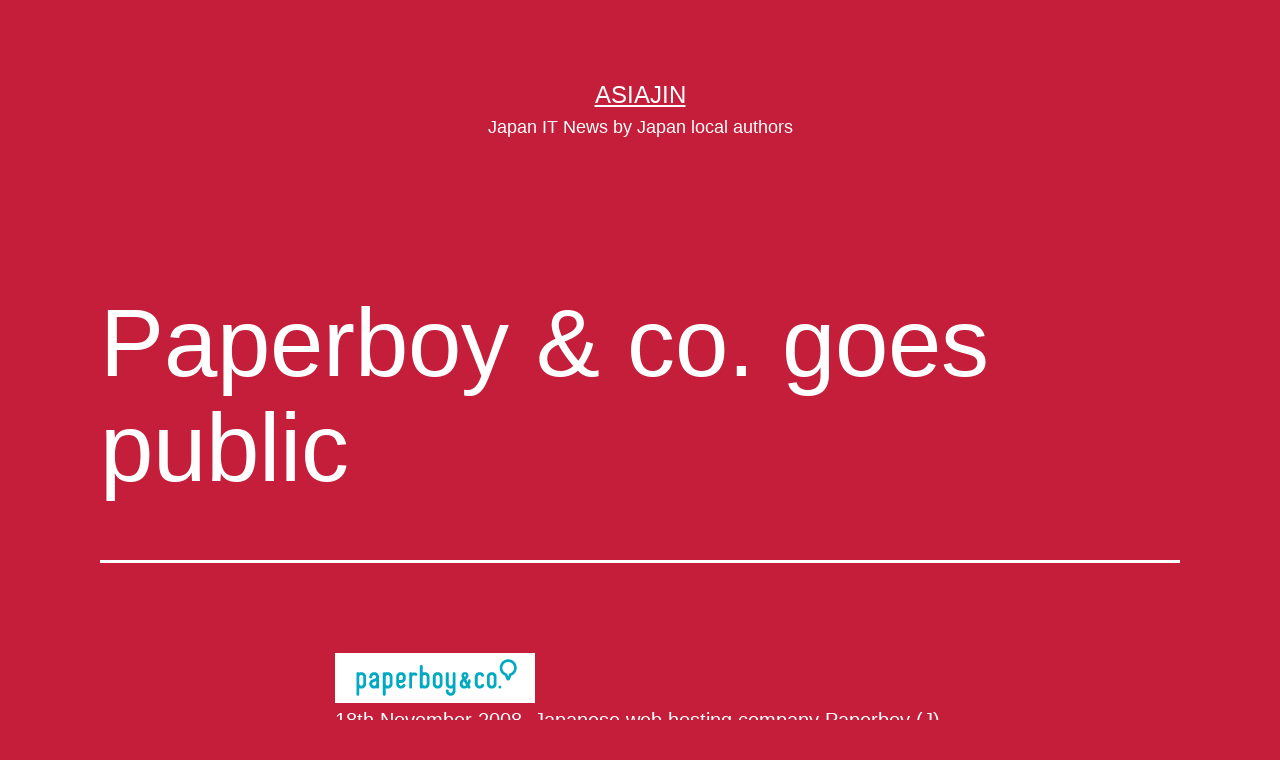

--- FILE ---
content_type: text/html; charset=UTF-8
request_url: https://asiajin.com/blog/2008/11/paperboy-co-goes-public/
body_size: 12485
content:
<!doctype html>
<html lang="en-US" >
<head>
	<meta charset="UTF-8" />
	<meta name="viewport" content="width=device-width, initial-scale=1.0" />
	<title>Paperboy &#038; co. goes public &#8211; Asiajin</title>
<meta name='robots' content='max-image-preview:large' />
	<style>img:is([sizes="auto" i], [sizes^="auto," i]) { contain-intrinsic-size: 3000px 1500px }</style>
	<link rel='dns-prefetch' href='//asiajin.com' />
<link rel='dns-prefetch' href='//stats.wp.com' />
<link rel="alternate" type="application/rss+xml" title="Asiajin &raquo; Feed" href="https://asiajin.com/blog/feed/" />
<link rel="alternate" type="application/rss+xml" title="Asiajin &raquo; Comments Feed" href="https://asiajin.com/blog/comments/feed/" />
<link rel="alternate" type="application/rss+xml" title="Asiajin &raquo; Paperboy &#038; co. goes public Comments Feed" href="https://asiajin.com/blog/2008/11/paperboy-co-goes-public/feed/" />
<script>
window._wpemojiSettings = {"baseUrl":"https:\/\/s.w.org\/images\/core\/emoji\/15.0.3\/72x72\/","ext":".png","svgUrl":"https:\/\/s.w.org\/images\/core\/emoji\/15.0.3\/svg\/","svgExt":".svg","source":{"concatemoji":"https:\/\/asiajin.com\/blog\/wp-includes\/js\/wp-emoji-release.min.js?ver=6.7.2"}};
/*! This file is auto-generated */
!function(i,n){var o,s,e;function c(e){try{var t={supportTests:e,timestamp:(new Date).valueOf()};sessionStorage.setItem(o,JSON.stringify(t))}catch(e){}}function p(e,t,n){e.clearRect(0,0,e.canvas.width,e.canvas.height),e.fillText(t,0,0);var t=new Uint32Array(e.getImageData(0,0,e.canvas.width,e.canvas.height).data),r=(e.clearRect(0,0,e.canvas.width,e.canvas.height),e.fillText(n,0,0),new Uint32Array(e.getImageData(0,0,e.canvas.width,e.canvas.height).data));return t.every(function(e,t){return e===r[t]})}function u(e,t,n){switch(t){case"flag":return n(e,"\ud83c\udff3\ufe0f\u200d\u26a7\ufe0f","\ud83c\udff3\ufe0f\u200b\u26a7\ufe0f")?!1:!n(e,"\ud83c\uddfa\ud83c\uddf3","\ud83c\uddfa\u200b\ud83c\uddf3")&&!n(e,"\ud83c\udff4\udb40\udc67\udb40\udc62\udb40\udc65\udb40\udc6e\udb40\udc67\udb40\udc7f","\ud83c\udff4\u200b\udb40\udc67\u200b\udb40\udc62\u200b\udb40\udc65\u200b\udb40\udc6e\u200b\udb40\udc67\u200b\udb40\udc7f");case"emoji":return!n(e,"\ud83d\udc26\u200d\u2b1b","\ud83d\udc26\u200b\u2b1b")}return!1}function f(e,t,n){var r="undefined"!=typeof WorkerGlobalScope&&self instanceof WorkerGlobalScope?new OffscreenCanvas(300,150):i.createElement("canvas"),a=r.getContext("2d",{willReadFrequently:!0}),o=(a.textBaseline="top",a.font="600 32px Arial",{});return e.forEach(function(e){o[e]=t(a,e,n)}),o}function t(e){var t=i.createElement("script");t.src=e,t.defer=!0,i.head.appendChild(t)}"undefined"!=typeof Promise&&(o="wpEmojiSettingsSupports",s=["flag","emoji"],n.supports={everything:!0,everythingExceptFlag:!0},e=new Promise(function(e){i.addEventListener("DOMContentLoaded",e,{once:!0})}),new Promise(function(t){var n=function(){try{var e=JSON.parse(sessionStorage.getItem(o));if("object"==typeof e&&"number"==typeof e.timestamp&&(new Date).valueOf()<e.timestamp+604800&&"object"==typeof e.supportTests)return e.supportTests}catch(e){}return null}();if(!n){if("undefined"!=typeof Worker&&"undefined"!=typeof OffscreenCanvas&&"undefined"!=typeof URL&&URL.createObjectURL&&"undefined"!=typeof Blob)try{var e="postMessage("+f.toString()+"("+[JSON.stringify(s),u.toString(),p.toString()].join(",")+"));",r=new Blob([e],{type:"text/javascript"}),a=new Worker(URL.createObjectURL(r),{name:"wpTestEmojiSupports"});return void(a.onmessage=function(e){c(n=e.data),a.terminate(),t(n)})}catch(e){}c(n=f(s,u,p))}t(n)}).then(function(e){for(var t in e)n.supports[t]=e[t],n.supports.everything=n.supports.everything&&n.supports[t],"flag"!==t&&(n.supports.everythingExceptFlag=n.supports.everythingExceptFlag&&n.supports[t]);n.supports.everythingExceptFlag=n.supports.everythingExceptFlag&&!n.supports.flag,n.DOMReady=!1,n.readyCallback=function(){n.DOMReady=!0}}).then(function(){return e}).then(function(){var e;n.supports.everything||(n.readyCallback(),(e=n.source||{}).concatemoji?t(e.concatemoji):e.wpemoji&&e.twemoji&&(t(e.twemoji),t(e.wpemoji)))}))}((window,document),window._wpemojiSettings);
</script>
<style id='wp-emoji-styles-inline-css'>

	img.wp-smiley, img.emoji {
		display: inline !important;
		border: none !important;
		box-shadow: none !important;
		height: 1em !important;
		width: 1em !important;
		margin: 0 0.07em !important;
		vertical-align: -0.1em !important;
		background: none !important;
		padding: 0 !important;
	}
</style>
<link rel='stylesheet' id='wp-block-library-css' href='https://asiajin.com/blog/wp-includes/css/dist/block-library/style.min.css?ver=6.7.2' media='all' />
<style id='wp-block-library-theme-inline-css'>
.wp-block-audio :where(figcaption){color:#555;font-size:13px;text-align:center}.is-dark-theme .wp-block-audio :where(figcaption){color:#ffffffa6}.wp-block-audio{margin:0 0 1em}.wp-block-code{border:1px solid #ccc;border-radius:4px;font-family:Menlo,Consolas,monaco,monospace;padding:.8em 1em}.wp-block-embed :where(figcaption){color:#555;font-size:13px;text-align:center}.is-dark-theme .wp-block-embed :where(figcaption){color:#ffffffa6}.wp-block-embed{margin:0 0 1em}.blocks-gallery-caption{color:#555;font-size:13px;text-align:center}.is-dark-theme .blocks-gallery-caption{color:#ffffffa6}:root :where(.wp-block-image figcaption){color:#555;font-size:13px;text-align:center}.is-dark-theme :root :where(.wp-block-image figcaption){color:#ffffffa6}.wp-block-image{margin:0 0 1em}.wp-block-pullquote{border-bottom:4px solid;border-top:4px solid;color:currentColor;margin-bottom:1.75em}.wp-block-pullquote cite,.wp-block-pullquote footer,.wp-block-pullquote__citation{color:currentColor;font-size:.8125em;font-style:normal;text-transform:uppercase}.wp-block-quote{border-left:.25em solid;margin:0 0 1.75em;padding-left:1em}.wp-block-quote cite,.wp-block-quote footer{color:currentColor;font-size:.8125em;font-style:normal;position:relative}.wp-block-quote:where(.has-text-align-right){border-left:none;border-right:.25em solid;padding-left:0;padding-right:1em}.wp-block-quote:where(.has-text-align-center){border:none;padding-left:0}.wp-block-quote.is-large,.wp-block-quote.is-style-large,.wp-block-quote:where(.is-style-plain){border:none}.wp-block-search .wp-block-search__label{font-weight:700}.wp-block-search__button{border:1px solid #ccc;padding:.375em .625em}:where(.wp-block-group.has-background){padding:1.25em 2.375em}.wp-block-separator.has-css-opacity{opacity:.4}.wp-block-separator{border:none;border-bottom:2px solid;margin-left:auto;margin-right:auto}.wp-block-separator.has-alpha-channel-opacity{opacity:1}.wp-block-separator:not(.is-style-wide):not(.is-style-dots){width:100px}.wp-block-separator.has-background:not(.is-style-dots){border-bottom:none;height:1px}.wp-block-separator.has-background:not(.is-style-wide):not(.is-style-dots){height:2px}.wp-block-table{margin:0 0 1em}.wp-block-table td,.wp-block-table th{word-break:normal}.wp-block-table :where(figcaption){color:#555;font-size:13px;text-align:center}.is-dark-theme .wp-block-table :where(figcaption){color:#ffffffa6}.wp-block-video :where(figcaption){color:#555;font-size:13px;text-align:center}.is-dark-theme .wp-block-video :where(figcaption){color:#ffffffa6}.wp-block-video{margin:0 0 1em}:root :where(.wp-block-template-part.has-background){margin-bottom:0;margin-top:0;padding:1.25em 2.375em}
</style>
<link rel='stylesheet' id='mediaelement-css' href='https://asiajin.com/blog/wp-includes/js/mediaelement/mediaelementplayer-legacy.min.css?ver=4.2.17' media='all' />
<link rel='stylesheet' id='wp-mediaelement-css' href='https://asiajin.com/blog/wp-includes/js/mediaelement/wp-mediaelement.min.css?ver=6.7.2' media='all' />
<style id='jetpack-sharing-buttons-style-inline-css'>
.jetpack-sharing-buttons__services-list{display:flex;flex-direction:row;flex-wrap:wrap;gap:0;list-style-type:none;margin:5px;padding:0}.jetpack-sharing-buttons__services-list.has-small-icon-size{font-size:12px}.jetpack-sharing-buttons__services-list.has-normal-icon-size{font-size:16px}.jetpack-sharing-buttons__services-list.has-large-icon-size{font-size:24px}.jetpack-sharing-buttons__services-list.has-huge-icon-size{font-size:36px}@media print{.jetpack-sharing-buttons__services-list{display:none!important}}.editor-styles-wrapper .wp-block-jetpack-sharing-buttons{gap:0;padding-inline-start:0}ul.jetpack-sharing-buttons__services-list.has-background{padding:1.25em 2.375em}
</style>
<link rel='stylesheet' id='twenty-twenty-one-custom-color-overrides-css' href='https://asiajin.com/blog/wp-content/themes/twentytwentyone/assets/css/custom-color-overrides.css?ver=2.4' media='all' />
<style id='twenty-twenty-one-custom-color-overrides-inline-css'>
:root .editor-styles-wrapper{--global--color-background: #c41e3a;--global--color-primary: #fff;--global--color-secondary: #fff;--button--color-background: #fff;--button--color-text-hover: #fff;--table--stripes-border-color: rgba(240, 240, 240, 0.15);--table--stripes-background-color: rgba(240, 240, 240, 0.15);}
</style>
<style id='classic-theme-styles-inline-css'>
/*! This file is auto-generated */
.wp-block-button__link{color:#fff;background-color:#32373c;border-radius:9999px;box-shadow:none;text-decoration:none;padding:calc(.667em + 2px) calc(1.333em + 2px);font-size:1.125em}.wp-block-file__button{background:#32373c;color:#fff;text-decoration:none}
</style>
<style id='global-styles-inline-css'>
:root{--wp--preset--aspect-ratio--square: 1;--wp--preset--aspect-ratio--4-3: 4/3;--wp--preset--aspect-ratio--3-4: 3/4;--wp--preset--aspect-ratio--3-2: 3/2;--wp--preset--aspect-ratio--2-3: 2/3;--wp--preset--aspect-ratio--16-9: 16/9;--wp--preset--aspect-ratio--9-16: 9/16;--wp--preset--color--black: #000000;--wp--preset--color--cyan-bluish-gray: #abb8c3;--wp--preset--color--white: #FFFFFF;--wp--preset--color--pale-pink: #f78da7;--wp--preset--color--vivid-red: #cf2e2e;--wp--preset--color--luminous-vivid-orange: #ff6900;--wp--preset--color--luminous-vivid-amber: #fcb900;--wp--preset--color--light-green-cyan: #7bdcb5;--wp--preset--color--vivid-green-cyan: #00d084;--wp--preset--color--pale-cyan-blue: #8ed1fc;--wp--preset--color--vivid-cyan-blue: #0693e3;--wp--preset--color--vivid-purple: #9b51e0;--wp--preset--color--dark-gray: #28303D;--wp--preset--color--gray: #39414D;--wp--preset--color--green: #D1E4DD;--wp--preset--color--blue: #D1DFE4;--wp--preset--color--purple: #D1D1E4;--wp--preset--color--red: #E4D1D1;--wp--preset--color--orange: #E4DAD1;--wp--preset--color--yellow: #EEEADD;--wp--preset--gradient--vivid-cyan-blue-to-vivid-purple: linear-gradient(135deg,rgba(6,147,227,1) 0%,rgb(155,81,224) 100%);--wp--preset--gradient--light-green-cyan-to-vivid-green-cyan: linear-gradient(135deg,rgb(122,220,180) 0%,rgb(0,208,130) 100%);--wp--preset--gradient--luminous-vivid-amber-to-luminous-vivid-orange: linear-gradient(135deg,rgba(252,185,0,1) 0%,rgba(255,105,0,1) 100%);--wp--preset--gradient--luminous-vivid-orange-to-vivid-red: linear-gradient(135deg,rgba(255,105,0,1) 0%,rgb(207,46,46) 100%);--wp--preset--gradient--very-light-gray-to-cyan-bluish-gray: linear-gradient(135deg,rgb(238,238,238) 0%,rgb(169,184,195) 100%);--wp--preset--gradient--cool-to-warm-spectrum: linear-gradient(135deg,rgb(74,234,220) 0%,rgb(151,120,209) 20%,rgb(207,42,186) 40%,rgb(238,44,130) 60%,rgb(251,105,98) 80%,rgb(254,248,76) 100%);--wp--preset--gradient--blush-light-purple: linear-gradient(135deg,rgb(255,206,236) 0%,rgb(152,150,240) 100%);--wp--preset--gradient--blush-bordeaux: linear-gradient(135deg,rgb(254,205,165) 0%,rgb(254,45,45) 50%,rgb(107,0,62) 100%);--wp--preset--gradient--luminous-dusk: linear-gradient(135deg,rgb(255,203,112) 0%,rgb(199,81,192) 50%,rgb(65,88,208) 100%);--wp--preset--gradient--pale-ocean: linear-gradient(135deg,rgb(255,245,203) 0%,rgb(182,227,212) 50%,rgb(51,167,181) 100%);--wp--preset--gradient--electric-grass: linear-gradient(135deg,rgb(202,248,128) 0%,rgb(113,206,126) 100%);--wp--preset--gradient--midnight: linear-gradient(135deg,rgb(2,3,129) 0%,rgb(40,116,252) 100%);--wp--preset--gradient--purple-to-yellow: linear-gradient(160deg, #D1D1E4 0%, #EEEADD 100%);--wp--preset--gradient--yellow-to-purple: linear-gradient(160deg, #EEEADD 0%, #D1D1E4 100%);--wp--preset--gradient--green-to-yellow: linear-gradient(160deg, #D1E4DD 0%, #EEEADD 100%);--wp--preset--gradient--yellow-to-green: linear-gradient(160deg, #EEEADD 0%, #D1E4DD 100%);--wp--preset--gradient--red-to-yellow: linear-gradient(160deg, #E4D1D1 0%, #EEEADD 100%);--wp--preset--gradient--yellow-to-red: linear-gradient(160deg, #EEEADD 0%, #E4D1D1 100%);--wp--preset--gradient--purple-to-red: linear-gradient(160deg, #D1D1E4 0%, #E4D1D1 100%);--wp--preset--gradient--red-to-purple: linear-gradient(160deg, #E4D1D1 0%, #D1D1E4 100%);--wp--preset--font-size--small: 18px;--wp--preset--font-size--medium: 20px;--wp--preset--font-size--large: 24px;--wp--preset--font-size--x-large: 42px;--wp--preset--font-size--extra-small: 16px;--wp--preset--font-size--normal: 20px;--wp--preset--font-size--extra-large: 40px;--wp--preset--font-size--huge: 96px;--wp--preset--font-size--gigantic: 144px;--wp--preset--spacing--20: 0.44rem;--wp--preset--spacing--30: 0.67rem;--wp--preset--spacing--40: 1rem;--wp--preset--spacing--50: 1.5rem;--wp--preset--spacing--60: 2.25rem;--wp--preset--spacing--70: 3.38rem;--wp--preset--spacing--80: 5.06rem;--wp--preset--shadow--natural: 6px 6px 9px rgba(0, 0, 0, 0.2);--wp--preset--shadow--deep: 12px 12px 50px rgba(0, 0, 0, 0.4);--wp--preset--shadow--sharp: 6px 6px 0px rgba(0, 0, 0, 0.2);--wp--preset--shadow--outlined: 6px 6px 0px -3px rgba(255, 255, 255, 1), 6px 6px rgba(0, 0, 0, 1);--wp--preset--shadow--crisp: 6px 6px 0px rgba(0, 0, 0, 1);}:where(.is-layout-flex){gap: 0.5em;}:where(.is-layout-grid){gap: 0.5em;}body .is-layout-flex{display: flex;}.is-layout-flex{flex-wrap: wrap;align-items: center;}.is-layout-flex > :is(*, div){margin: 0;}body .is-layout-grid{display: grid;}.is-layout-grid > :is(*, div){margin: 0;}:where(.wp-block-columns.is-layout-flex){gap: 2em;}:where(.wp-block-columns.is-layout-grid){gap: 2em;}:where(.wp-block-post-template.is-layout-flex){gap: 1.25em;}:where(.wp-block-post-template.is-layout-grid){gap: 1.25em;}.has-black-color{color: var(--wp--preset--color--black) !important;}.has-cyan-bluish-gray-color{color: var(--wp--preset--color--cyan-bluish-gray) !important;}.has-white-color{color: var(--wp--preset--color--white) !important;}.has-pale-pink-color{color: var(--wp--preset--color--pale-pink) !important;}.has-vivid-red-color{color: var(--wp--preset--color--vivid-red) !important;}.has-luminous-vivid-orange-color{color: var(--wp--preset--color--luminous-vivid-orange) !important;}.has-luminous-vivid-amber-color{color: var(--wp--preset--color--luminous-vivid-amber) !important;}.has-light-green-cyan-color{color: var(--wp--preset--color--light-green-cyan) !important;}.has-vivid-green-cyan-color{color: var(--wp--preset--color--vivid-green-cyan) !important;}.has-pale-cyan-blue-color{color: var(--wp--preset--color--pale-cyan-blue) !important;}.has-vivid-cyan-blue-color{color: var(--wp--preset--color--vivid-cyan-blue) !important;}.has-vivid-purple-color{color: var(--wp--preset--color--vivid-purple) !important;}.has-black-background-color{background-color: var(--wp--preset--color--black) !important;}.has-cyan-bluish-gray-background-color{background-color: var(--wp--preset--color--cyan-bluish-gray) !important;}.has-white-background-color{background-color: var(--wp--preset--color--white) !important;}.has-pale-pink-background-color{background-color: var(--wp--preset--color--pale-pink) !important;}.has-vivid-red-background-color{background-color: var(--wp--preset--color--vivid-red) !important;}.has-luminous-vivid-orange-background-color{background-color: var(--wp--preset--color--luminous-vivid-orange) !important;}.has-luminous-vivid-amber-background-color{background-color: var(--wp--preset--color--luminous-vivid-amber) !important;}.has-light-green-cyan-background-color{background-color: var(--wp--preset--color--light-green-cyan) !important;}.has-vivid-green-cyan-background-color{background-color: var(--wp--preset--color--vivid-green-cyan) !important;}.has-pale-cyan-blue-background-color{background-color: var(--wp--preset--color--pale-cyan-blue) !important;}.has-vivid-cyan-blue-background-color{background-color: var(--wp--preset--color--vivid-cyan-blue) !important;}.has-vivid-purple-background-color{background-color: var(--wp--preset--color--vivid-purple) !important;}.has-black-border-color{border-color: var(--wp--preset--color--black) !important;}.has-cyan-bluish-gray-border-color{border-color: var(--wp--preset--color--cyan-bluish-gray) !important;}.has-white-border-color{border-color: var(--wp--preset--color--white) !important;}.has-pale-pink-border-color{border-color: var(--wp--preset--color--pale-pink) !important;}.has-vivid-red-border-color{border-color: var(--wp--preset--color--vivid-red) !important;}.has-luminous-vivid-orange-border-color{border-color: var(--wp--preset--color--luminous-vivid-orange) !important;}.has-luminous-vivid-amber-border-color{border-color: var(--wp--preset--color--luminous-vivid-amber) !important;}.has-light-green-cyan-border-color{border-color: var(--wp--preset--color--light-green-cyan) !important;}.has-vivid-green-cyan-border-color{border-color: var(--wp--preset--color--vivid-green-cyan) !important;}.has-pale-cyan-blue-border-color{border-color: var(--wp--preset--color--pale-cyan-blue) !important;}.has-vivid-cyan-blue-border-color{border-color: var(--wp--preset--color--vivid-cyan-blue) !important;}.has-vivid-purple-border-color{border-color: var(--wp--preset--color--vivid-purple) !important;}.has-vivid-cyan-blue-to-vivid-purple-gradient-background{background: var(--wp--preset--gradient--vivid-cyan-blue-to-vivid-purple) !important;}.has-light-green-cyan-to-vivid-green-cyan-gradient-background{background: var(--wp--preset--gradient--light-green-cyan-to-vivid-green-cyan) !important;}.has-luminous-vivid-amber-to-luminous-vivid-orange-gradient-background{background: var(--wp--preset--gradient--luminous-vivid-amber-to-luminous-vivid-orange) !important;}.has-luminous-vivid-orange-to-vivid-red-gradient-background{background: var(--wp--preset--gradient--luminous-vivid-orange-to-vivid-red) !important;}.has-very-light-gray-to-cyan-bluish-gray-gradient-background{background: var(--wp--preset--gradient--very-light-gray-to-cyan-bluish-gray) !important;}.has-cool-to-warm-spectrum-gradient-background{background: var(--wp--preset--gradient--cool-to-warm-spectrum) !important;}.has-blush-light-purple-gradient-background{background: var(--wp--preset--gradient--blush-light-purple) !important;}.has-blush-bordeaux-gradient-background{background: var(--wp--preset--gradient--blush-bordeaux) !important;}.has-luminous-dusk-gradient-background{background: var(--wp--preset--gradient--luminous-dusk) !important;}.has-pale-ocean-gradient-background{background: var(--wp--preset--gradient--pale-ocean) !important;}.has-electric-grass-gradient-background{background: var(--wp--preset--gradient--electric-grass) !important;}.has-midnight-gradient-background{background: var(--wp--preset--gradient--midnight) !important;}.has-small-font-size{font-size: var(--wp--preset--font-size--small) !important;}.has-medium-font-size{font-size: var(--wp--preset--font-size--medium) !important;}.has-large-font-size{font-size: var(--wp--preset--font-size--large) !important;}.has-x-large-font-size{font-size: var(--wp--preset--font-size--x-large) !important;}
:where(.wp-block-post-template.is-layout-flex){gap: 1.25em;}:where(.wp-block-post-template.is-layout-grid){gap: 1.25em;}
:where(.wp-block-columns.is-layout-flex){gap: 2em;}:where(.wp-block-columns.is-layout-grid){gap: 2em;}
:root :where(.wp-block-pullquote){font-size: 1.5em;line-height: 1.6;}
</style>
<link rel='stylesheet' id='ts_fab_css-css' href='https://asiajin.com/blog/wp-content/plugins/fancier-author-box/css/ts-fab.min.css?ver=1.4' media='all' />
<link rel='stylesheet' id='twenty-twenty-one-style-css' href='https://asiajin.com/blog/wp-content/themes/twentytwentyone/style.css?ver=2.4' media='all' />
<style id='twenty-twenty-one-style-inline-css'>
:root{--global--color-background: #c41e3a;--global--color-primary: #fff;--global--color-secondary: #fff;--button--color-background: #fff;--button--color-text-hover: #fff;--table--stripes-border-color: rgba(240, 240, 240, 0.15);--table--stripes-background-color: rgba(240, 240, 240, 0.15);}
</style>
<link rel='stylesheet' id='twenty-twenty-one-print-style-css' href='https://asiajin.com/blog/wp-content/themes/twentytwentyone/assets/css/print.css?ver=2.4' media='print' />
<link rel='stylesheet' id='twentytwentyone-jetpack-css' href='https://asiajin.com/blog/wp-content/plugins/jetpack/modules/theme-tools/compat/twentytwentyone.css?ver=14.3' media='all' />
<style id='akismet-widget-style-inline-css'>

			.a-stats {
				--akismet-color-mid-green: #357b49;
				--akismet-color-white: #fff;
				--akismet-color-light-grey: #f6f7f7;

				max-width: 350px;
				width: auto;
			}

			.a-stats * {
				all: unset;
				box-sizing: border-box;
			}

			.a-stats strong {
				font-weight: 600;
			}

			.a-stats a.a-stats__link,
			.a-stats a.a-stats__link:visited,
			.a-stats a.a-stats__link:active {
				background: var(--akismet-color-mid-green);
				border: none;
				box-shadow: none;
				border-radius: 8px;
				color: var(--akismet-color-white);
				cursor: pointer;
				display: block;
				font-family: -apple-system, BlinkMacSystemFont, 'Segoe UI', 'Roboto', 'Oxygen-Sans', 'Ubuntu', 'Cantarell', 'Helvetica Neue', sans-serif;
				font-weight: 500;
				padding: 12px;
				text-align: center;
				text-decoration: none;
				transition: all 0.2s ease;
			}

			/* Extra specificity to deal with TwentyTwentyOne focus style */
			.widget .a-stats a.a-stats__link:focus {
				background: var(--akismet-color-mid-green);
				color: var(--akismet-color-white);
				text-decoration: none;
			}

			.a-stats a.a-stats__link:hover {
				filter: brightness(110%);
				box-shadow: 0 4px 12px rgba(0, 0, 0, 0.06), 0 0 2px rgba(0, 0, 0, 0.16);
			}

			.a-stats .count {
				color: var(--akismet-color-white);
				display: block;
				font-size: 1.5em;
				line-height: 1.4;
				padding: 0 13px;
				white-space: nowrap;
			}
		
</style>
<script src="https://asiajin.com/blog/wp-includes/js/jquery/jquery.min.js?ver=3.7.1" id="jquery-core-js"></script>
<script src="https://asiajin.com/blog/wp-includes/js/jquery/jquery-migrate.min.js?ver=3.4.1" id="jquery-migrate-js"></script>
<script src="https://asiajin.com/blog/wp-content/plugins/fancier-author-box/js/ts-fab.min.js?ver=1.4" id="ts_fab_js-js"></script>
<link rel="https://api.w.org/" href="https://asiajin.com/blog/wp-json/" /><link rel="alternate" title="JSON" type="application/json" href="https://asiajin.com/blog/wp-json/wp/v2/posts/1447" /><link rel="EditURI" type="application/rsd+xml" title="RSD" href="https://asiajin.com/blog/xmlrpc.php?rsd" />
<meta name="generator" content="WordPress 6.7.2" />
<link rel="canonical" href="https://asiajin.com/blog/2008/11/paperboy-co-goes-public/" />
<link rel='shortlink' href='https://asiajin.com/blog/?p=1447' />
<link rel="alternate" title="oEmbed (JSON)" type="application/json+oembed" href="https://asiajin.com/blog/wp-json/oembed/1.0/embed?url=https%3A%2F%2Fasiajin.com%2Fblog%2F2008%2F11%2Fpaperboy-co-goes-public%2F" />
<link rel="alternate" title="oEmbed (XML)" type="text/xml+oembed" href="https://asiajin.com/blog/wp-json/oembed/1.0/embed?url=https%3A%2F%2Fasiajin.com%2Fblog%2F2008%2F11%2Fpaperboy-co-goes-public%2F&#038;format=xml" />
	<style>img#wpstats{display:none}</style>
		<link rel="pingback" href="https://asiajin.com/blog/xmlrpc.php"><style id="custom-background-css">
body.custom-background { background-color: #c41e3a; }
</style>
	
<!-- Jetpack Open Graph Tags -->
<meta property="og:type" content="article" />
<meta property="og:title" content="Paperboy &#038; co. goes public" />
<meta property="og:url" content="https://asiajin.com/blog/2008/11/paperboy-co-goes-public/" />
<meta property="og:description" content="18th November 2008, Japanese web hosting company Paperboy (J) (JASDAQ:3633) announced that the company will be listed to JASDAQ stock market on December 19th. Paperboy runs services like Lolipop (J…" />
<meta property="article:published_time" content="2008-11-18T16:24:17+00:00" />
<meta property="article:modified_time" content="2008-11-18T16:24:17+00:00" />
<meta property="og:site_name" content="Asiajin" />
<meta property="og:image" content="http://img.asiajin.com/blog/wp-content/uploads/2008/11/paperboy-logo.gif" />
<meta property="og:image:secure_url" content="https://i0.wp.com/img.asiajin.com/blog/wp-content/uploads/2008/11/paperboy-logo.gif" />
<meta property="og:image:width" content="200" />
<meta property="og:image:height" content="50" />
<meta property="og:image:alt" content="" />
<meta property="og:locale" content="en_US" />
<meta name="twitter:text:title" content="Paperboy &#038; co. goes public" />
<meta name="twitter:image" content="http://img.asiajin.com/blog/wp-content/uploads/2008/11/paperboy-logo.gif?w=144" />
<meta name="twitter:card" content="summary" />

<!-- End Jetpack Open Graph Tags -->
</head>

<body class="post-template-default single single-post postid-1447 single-format-standard custom-background wp-embed-responsive is-dark-theme no-js singular">
<div id="page" class="site">
	<a class="skip-link screen-reader-text" href="#content">
		Skip to content	</a>

	
<header id="masthead" class="site-header has-title-and-tagline">

	

<div class="site-branding">

	
						<p class="site-title"><a href="https://asiajin.com/blog/">Asiajin</a></p>
			
			<p class="site-description">
			Japan IT News by Japan local authors		</p>
	</div><!-- .site-branding -->
	

</header><!-- #masthead -->

	<div id="content" class="site-content">
		<div id="primary" class="content-area">
			<main id="main" class="site-main">

<article id="post-1447" class="post-1447 post type-post status-publish format-standard hentry category-company category-japan tag-blog tag-cafe tag-gadget tag-gmo tag-hosting tag-lolipop tag-muumuu tag-paperboy entry">

	<header class="entry-header alignwide">
		<h1 class="entry-title">Paperboy &#038; co. goes public</h1>			</header><!-- .entry-header -->

	<div class="entry-content">
		<p><a href="http://www.paperboy.co.jp/"><img decoding="async" class="alignnone size-full wp-image-1446" title="paperboy-logo" src="http://img.asiajin.com/blog/wp-content/uploads/2008/11/paperboy-logo.gif" alt="" width="200" height="50" /></a><br />
18th November 2008, Japanese web hosting company <a href="http://www.paperboy.co.jp/">Paperboy</a> (J) (JASDAQ:3633) announced that the company will be listed to <a href="http://www.jasdaq.co.jp/index_en.jsp">JASDAQ</a> stock market on December 19th. Paperboy runs services like <a href="http://lolipop.jp/">Lolipop</a> (J), <a href="http://heteml.jp/">Heteml</a> (J), and <a href="http://jugem.jp/">Jugem</a> (J). Kazuma Ieiri started the business in October 2001 in Fukuoka. Paperboy is providing hosting services for consumers with very low prices.<br />
Web hosting service &#8216;Lolipop&#8217; offers a web space for 263yen ($2.6) per month. Domain name reseller &#8216;<a href="http://muumuu-domain.com/">muumuu domain</a>&#8216; (J) is providing dotcom domain with 950yen ($9.5) per year. Paperboy is a subsidiary of a global registrar <a href="http://www.gmo.jp/en/">GMO Internet</a>.<br />
In March 2005, Paperboy raised 128 million yen (1.28 million USD) from GMO Internet group with a 597 million yen (6 million USD) post-money valuation. GMO Internet group is one of the biggest Japanese Internet companies. In 2006, Ieiri sold 10% of Paperboy stocks to the GMO group.<br />
Paperboy reported a revenue of 1.7 billion yen (17 million USD) for a FY2008. Its post-tax profit was 200 million yen (2 million USD). [1]<br />
GMO Internet is the biggest shareholder of Paperboy, and has 59.6% of its shares. Ieiri has 38.4% share of Paperboy.<br />
Kazuma Ieiri is known as a very funny person who is doing many funny projects. He released some web gadgets, including<a href="http://ieiriblog.jugem.jp/?search=cticker"> a Flash gadget</a> which introduces items from his shopping site by a computer generated voice. Also Paperboy is operating <a href="http://hi.score-kitchen.com/">a cafe called HI SCORE Kitchen</a> (J) in Shibuya.<br />
[1] FY2008 pre-tax profit was 356 million yen (3.56 million USD).<br />
See also:<br />
* <a href="http://www.paperboy.co.jp/pdf/prospectus.pdf">A prospectus </a>(J) (PDF)<br />
* <a href="http://ieiriblog.jugem.jp/">Kazuma Ieiri&#8217;s blog</a> (J)</p>
<div id="ts-fab-below" class="ts-fab-wrapper"><span class="screen-reader-text">The following two tabs change content below.</span><ul class="ts-fab-list"><li class="ts-fab-bio-link"><a href="#ts-fab-bio-below">Bio</a></li><li class="ts-fab-latest-posts-link"><a href="#ts-fab-latest-posts-below">Latest Posts</a></li></ul><div class="ts-fab-tabs">
	<div class="ts-fab-tab" id="ts-fab-bio-below">
		<div class="ts-fab-avatar"><img alt='' src='https://secure.gravatar.com/avatar/74daf3516e33a75968ec0f933954b5a8?s=80&#038;d=mm&#038;r=g' srcset='https://secure.gravatar.com/avatar/74daf3516e33a75968ec0f933954b5a8?s=160&#038;d=mm&#038;r=g 2x' class='avatar avatar-80 photo' height='80' width='80' /><div class="ts-fab-social-links"></div>
		</div>
		
		<div class="ts-fab-text">
			<div class="ts-fab-header"><h4>Shunichi Arai</h4></div><!-- /.ts-fab-header -->
			<div class="ts-fab-content"></div>
		</div>
	</div>
	<div class="ts-fab-tab" id="ts-fab-latest-posts-below">
		<div class="ts-fab-avatar"><img alt='' src='https://secure.gravatar.com/avatar/74daf3516e33a75968ec0f933954b5a8?s=80&#038;d=mm&#038;r=g' srcset='https://secure.gravatar.com/avatar/74daf3516e33a75968ec0f933954b5a8?s=160&#038;d=mm&#038;r=g 2x' class='avatar avatar-80 photo' height='80' width='80' /><div class="ts-fab-social-links"></div>
		</div>
		<div class="ts-fab-text">
			<div class="ts-fab-header">
				<h4>Latest posts by Shunichi Arai <span class="latest-see-all">(<a href="https://asiajin.com/blog/author/arai/" rel="nofollow">see all</a>)</span></h4>
			</div>
			<ul class="ts-fab-latest">
				<li>
					<a href="https://asiajin.com/blog/2010/11/event-report-san-francisco-japanese-tech-entrepreneur-night/">Event Report: San Francisco Japanese Tech Entrepreneur Night</a><span> - 1:32 AM</span> 
				</li>
				<li>
					<a href="https://asiajin.com/blog/2010/10/asiajin-seoul-meet-up-on-october-16th/">Asiajin Seoul meet up on October 16th</a><span> - 6:25 PM</span> 
				</li>
				<li>
					<a href="https://asiajin.com/blog/2010/09/japan-internet-tech-entrepreneur-event-in-san-francisco/">Japan Internet Tech Entrepreneur Event In San Francisco</a><span> - 5:04 PM</span> 
				</li>
		</ul></div>
	</div>
		</div>
	</div>	</div><!-- .entry-content -->

	<footer class="entry-footer default-max-width">
		<div class="posted-by"><span class="posted-on">Published <time class="entry-date published updated" datetime="2008-11-19T01:24:17+09:00">1:24 AM</time></span><span class="byline">By <a href="https://asiajin.com/blog/author/arai/" rel="author">Shunichi Arai</a></span></div><div class="post-taxonomies"><span class="cat-links">Categorized as <a href="https://asiajin.com/blog/category/company/" rel="category tag">Company</a>, <a href="https://asiajin.com/blog/category/japan/" rel="category tag">Japan</a> </span><span class="tags-links">Tagged <a href="https://asiajin.com/blog/tag/blog/" rel="tag">Blog</a>, <a href="https://asiajin.com/blog/tag/cafe/" rel="tag">cafe</a>, <a href="https://asiajin.com/blog/tag/gadget/" rel="tag">gadget</a>, <a href="https://asiajin.com/blog/tag/gmo/" rel="tag">GMO</a>, <a href="https://asiajin.com/blog/tag/hosting/" rel="tag">hosting</a>, <a href="https://asiajin.com/blog/tag/lolipop/" rel="tag">Lolipop</a>, <a href="https://asiajin.com/blog/tag/muumuu/" rel="tag">muumuu</a>, <a href="https://asiajin.com/blog/tag/paperboy/" rel="tag">Paperboy</a></span></div>	</footer><!-- .entry-footer -->

				
</article><!-- #post-1447 -->

<div id="comments" class="comments-area default-max-width show-avatars">

	
		<div id="respond" class="comment-respond">
		<h2 id="reply-title" class="comment-reply-title">Leave a comment <small><a rel="nofollow" id="cancel-comment-reply-link" href="/blog/2008/11/paperboy-co-goes-public/#respond" style="display:none;">Cancel reply</a></small></h2><form action="https://asiajin.com/blog/wp-comments-post.php" method="post" id="commentform" class="comment-form" novalidate><p class="comment-notes"><span id="email-notes">Your email address will not be published.</span> <span class="required-field-message">Required fields are marked <span class="required">*</span></span></p><p class="comment-form-comment"><label for="comment">Comment <span class="required">*</span></label> <textarea id="comment" name="comment" cols="45" rows="5" maxlength="65525" required></textarea></p><p class="comment-form-author"><label for="author">Name <span class="required">*</span></label> <input id="author" name="author" type="text" value="" size="30" maxlength="245" autocomplete="name" required /></p>
<p class="comment-form-email"><label for="email">Email <span class="required">*</span></label> <input id="email" name="email" type="email" value="" size="30" maxlength="100" aria-describedby="email-notes" autocomplete="email" required /></p>
<p class="comment-form-url"><label for="url">Website</label> <input id="url" name="url" type="url" value="" size="30" maxlength="200" autocomplete="url" /></p>
<p class="comment-form-cookies-consent"><input id="wp-comment-cookies-consent" name="wp-comment-cookies-consent" type="checkbox" value="yes" /> <label for="wp-comment-cookies-consent">Save my name, email, and website in this browser for the next time I comment.</label></p>
<p class="form-submit"><input name="submit" type="submit" id="submit" class="submit" value="Post Comment" /> <input type='hidden' name='comment_post_ID' value='1447' id='comment_post_ID' />
<input type='hidden' name='comment_parent' id='comment_parent' value='0' />
</p><p style="display: none;"><input type="hidden" id="akismet_comment_nonce" name="akismet_comment_nonce" value="ad39a823a7" /></p><p style="display: none !important;" class="akismet-fields-container" data-prefix="ak_"><label>&#916;<textarea name="ak_hp_textarea" cols="45" rows="8" maxlength="100"></textarea></label><input type="hidden" id="ak_js_1" name="ak_js" value="168"/><script>document.getElementById( "ak_js_1" ).setAttribute( "value", ( new Date() ).getTime() );</script></p></form>	</div><!-- #respond -->
	<p class="akismet_comment_form_privacy_notice">This site uses Akismet to reduce spam. <a href="https://akismet.com/privacy/" target="_blank" rel="nofollow noopener">Learn how your comment data is processed.</a></p>
</div><!-- #comments -->

	<nav class="navigation post-navigation" aria-label="Posts">
		<h2 class="screen-reader-text">Post navigation</h2>
		<div class="nav-links"><div class="nav-previous"><a href="https://asiajin.com/blog/2008/11/livedoor-starts-video-search-service/" rel="prev"><p class="meta-nav"><svg class="svg-icon" width="24" height="24" aria-hidden="true" role="img" focusable="false" viewBox="0 0 24 24" fill="none" xmlns="http://www.w3.org/2000/svg"><path fill-rule="evenodd" clip-rule="evenodd" d="M20 13v-2H8l4-4-1-2-7 7 7 7 1-2-4-4z" fill="currentColor"/></svg>Previous post</p><p class="post-title">Livedoor Starts Video Search Service</p></a></div><div class="nav-next"><a href="https://asiajin.com/blog/2008/11/branding-social-networks-the-japanese-way-put-em-on-juice-bottles-and-noodle-cups/" rel="next"><p class="meta-nav">Next post<svg class="svg-icon" width="24" height="24" aria-hidden="true" role="img" focusable="false" viewBox="0 0 24 24" fill="none" xmlns="http://www.w3.org/2000/svg"><path fill-rule="evenodd" clip-rule="evenodd" d="m4 13v-2h12l-4-4 1-2 7 7-7 7-1-2 4-4z" fill="currentColor"/></svg></p><p class="post-title">Branding social networks the Japanese way: Put &#8217;em on juice bottles and noodle cups</p></a></div></div>
	</nav>			</main><!-- #main -->
		</div><!-- #primary -->
	</div><!-- #content -->

	
	<aside class="widget-area">
		
		<section id="recent-posts-17" class="widget widget_recent_entries">
		<h2 class="widget-title">最近の投稿</h2><nav aria-label="最近の投稿">
		<ul>
											<li>
					<a href="https://asiajin.com/blog/2022/02/techcrunch-japan-and-engadget-japan-to-be-shut-down-no-archives/">TechCrunch Japan and Engadget Japan to be Shut Down, No Archives</a>
									</li>
											<li>
					<a href="https://asiajin.com/blog/2021/05/tokyo-olympic-committee-is-hiring-new-engineers-for-a-new-covid-19-service/">Tokyo Olympic Committee is Hiring New Engineers for A New COVID-19 Service</a>
									</li>
											<li>
					<a href="https://asiajin.com/blog/2021/04/a-wake-up-service-charges-you-when-you-fail-to-leave-your-home-by-time/">A wake-up service charges you when you fail to leave your home by time</a>
									</li>
											<li>
					<a href="https://asiajin.com/blog/2016/11/nec-releases-ai-chooses-the-best-taste-of-2-channelers-soul-snack-umaibou/">NEC Releases AI Chooses The Best Taste of 2-channelers Soul Snack Umaibou</a>
									</li>
											<li>
					<a href="https://asiajin.com/blog/2016/11/i-mode-cellphone-shipment-announced-to-cease-by-end-of-this-year/">i-mode cellphone shipment announced to cease by end of this year</a>
									</li>
					</ul>

		</nav></section><section id="categories-17" class="widget widget_categories"><h2 class="widget-title">カテゴリ</h2><nav aria-label="カテゴリ">
			<ul>
					<li class="cat-item cat-item-2"><a href="https://asiajin.com/blog/category/android/">Android</a>
</li>
	<li class="cat-item cat-item-3"><a href="https://asiajin.com/blog/category/announcement/">Announcement</a>
</li>
	<li class="cat-item cat-item-4"><a href="https://asiajin.com/blog/category/announcement/asiajin-event/">Asiajin Event</a>
</li>
	<li class="cat-item cat-item-5"><a href="https://asiajin.com/blog/category/cellular-phone/">Cellular Phone</a>
</li>
	<li class="cat-item cat-item-6"><a href="https://asiajin.com/blog/category/chile/">Chile</a>
</li>
	<li class="cat-item cat-item-7"><a href="https://asiajin.com/blog/category/china/">China</a>
</li>
	<li class="cat-item cat-item-8"><a href="https://asiajin.com/blog/category/community/">Community</a>
</li>
	<li class="cat-item cat-item-9"><a href="https://asiajin.com/blog/category/company/">Company</a>
</li>
	<li class="cat-item cat-item-10"><a href="https://asiajin.com/blog/category/europe/">Europe</a>
</li>
	<li class="cat-item cat-item-11"><a href="https://asiajin.com/blog/category/event-report/">Event Report</a>
</li>
	<li class="cat-item cat-item-12"><a href="https://asiajin.com/blog/category/india/">india</a>
</li>
	<li class="cat-item cat-item-13"><a href="https://asiajin.com/blog/category/indonesia/">Indonesia</a>
</li>
	<li class="cat-item cat-item-14"><a href="https://asiajin.com/blog/category/investment/">Investment</a>
</li>
	<li class="cat-item cat-item-15"><a href="https://asiajin.com/blog/category/ios/">iOS</a>
</li>
	<li class="cat-item cat-item-16"><a href="https://asiajin.com/blog/category/israel/">Israel</a>
</li>
	<li class="cat-item cat-item-17"><a href="https://asiajin.com/blog/category/japan/">Japan</a>
</li>
	<li class="cat-item cat-item-18"><a href="https://asiajin.com/blog/category/japan-it-links/">Japan IT Links</a>
</li>
	<li class="cat-item cat-item-19"><a href="https://asiajin.com/blog/category/joke/">Joke</a>
</li>
	<li class="cat-item cat-item-20"><a href="https://asiajin.com/blog/category/korea/">Korea</a>
</li>
	<li class="cat-item cat-item-21"><a href="https://asiajin.com/blog/category/library/">library</a>
</li>
	<li class="cat-item cat-item-22"><a href="https://asiajin.com/blog/category/marketing-2/">Marketing</a>
</li>
	<li class="cat-item cat-item-23"><a href="https://asiajin.com/blog/category/new-service/">New Service</a>
</li>
	<li class="cat-item cat-item-24"><a href="https://asiajin.com/blog/category/news/">News</a>
</li>
	<li class="cat-item cat-item-27"><a href="https://asiajin.com/blog/category/person/">Person</a>
</li>
	<li class="cat-item cat-item-28"><a href="https://asiajin.com/blog/category/security-2/">Security</a>
</li>
	<li class="cat-item cat-item-29"><a href="https://asiajin.com/blog/category/service/">Service</a>
</li>
	<li class="cat-item cat-item-30"><a href="https://asiajin.com/blog/category/singapore/">Singapore</a>
</li>
	<li class="cat-item cat-item-31"><a href="https://asiajin.com/blog/category/social-game-2/">Social game</a>
</li>
	<li class="cat-item cat-item-32"><a href="https://asiajin.com/blog/category/society/">Society</a>
</li>
	<li class="cat-item cat-item-33"><a href="https://asiajin.com/blog/category/software/">Software</a>
</li>
	<li class="cat-item cat-item-34"><a href="https://asiajin.com/blog/category/taiwan/">Taiwan</a>
</li>
	<li class="cat-item cat-item-35"><a href="https://asiajin.com/blog/category/technology/">Technology</a>
</li>
	<li class="cat-item cat-item-36"><a href="https://asiajin.com/blog/category/trend/">Trend</a>
</li>
	<li class="cat-item cat-item-37"><a href="https://asiajin.com/blog/category/usa/">USA</a>
</li>
	<li class="cat-item cat-item-38"><a href="https://asiajin.com/blog/category/video/">Video</a>
</li>
	<li class="cat-item cat-item-39"><a href="https://asiajin.com/blog/category/vietnam-2/">Vietnam</a>
</li>
	<li class="cat-item cat-item-40"><a href="https://asiajin.com/blog/category/vsmedia/">VSMedia</a>
</li>
			</ul>

			</nav></section><section id="archives-17" class="widget widget_archive"><h2 class="widget-title">過去の記事</h2><nav aria-label="過去の記事">
			<ul>
					<li><a href='https://asiajin.com/blog/2022/02/'>February 2022</a></li>
	<li><a href='https://asiajin.com/blog/2021/05/'>May 2021</a></li>
	<li><a href='https://asiajin.com/blog/2021/04/'>April 2021</a></li>
	<li><a href='https://asiajin.com/blog/2016/11/'>November 2016</a></li>
	<li><a href='https://asiajin.com/blog/2016/05/'>May 2016</a></li>
	<li><a href='https://asiajin.com/blog/2016/03/'>March 2016</a></li>
	<li><a href='https://asiajin.com/blog/2016/02/'>February 2016</a></li>
	<li><a href='https://asiajin.com/blog/2015/11/'>November 2015</a></li>
	<li><a href='https://asiajin.com/blog/2015/10/'>October 2015</a></li>
	<li><a href='https://asiajin.com/blog/2015/09/'>September 2015</a></li>
	<li><a href='https://asiajin.com/blog/2015/08/'>August 2015</a></li>
	<li><a href='https://asiajin.com/blog/2015/05/'>May 2015</a></li>
	<li><a href='https://asiajin.com/blog/2015/04/'>April 2015</a></li>
	<li><a href='https://asiajin.com/blog/2015/03/'>March 2015</a></li>
	<li><a href='https://asiajin.com/blog/2015/02/'>February 2015</a></li>
	<li><a href='https://asiajin.com/blog/2015/01/'>January 2015</a></li>
	<li><a href='https://asiajin.com/blog/2014/12/'>December 2014</a></li>
	<li><a href='https://asiajin.com/blog/2014/11/'>November 2014</a></li>
	<li><a href='https://asiajin.com/blog/2014/10/'>October 2014</a></li>
	<li><a href='https://asiajin.com/blog/2014/09/'>September 2014</a></li>
	<li><a href='https://asiajin.com/blog/2014/06/'>June 2014</a></li>
	<li><a href='https://asiajin.com/blog/2014/03/'>March 2014</a></li>
	<li><a href='https://asiajin.com/blog/2014/02/'>February 2014</a></li>
	<li><a href='https://asiajin.com/blog/2014/01/'>January 2014</a></li>
	<li><a href='https://asiajin.com/blog/2013/12/'>December 2013</a></li>
	<li><a href='https://asiajin.com/blog/2013/11/'>November 2013</a></li>
	<li><a href='https://asiajin.com/blog/2013/10/'>October 2013</a></li>
	<li><a href='https://asiajin.com/blog/2013/09/'>September 2013</a></li>
	<li><a href='https://asiajin.com/blog/2013/08/'>August 2013</a></li>
	<li><a href='https://asiajin.com/blog/2013/07/'>July 2013</a></li>
	<li><a href='https://asiajin.com/blog/2013/06/'>June 2013</a></li>
	<li><a href='https://asiajin.com/blog/2013/05/'>May 2013</a></li>
	<li><a href='https://asiajin.com/blog/2013/04/'>April 2013</a></li>
	<li><a href='https://asiajin.com/blog/2013/03/'>March 2013</a></li>
	<li><a href='https://asiajin.com/blog/2013/02/'>February 2013</a></li>
	<li><a href='https://asiajin.com/blog/2013/01/'>January 2013</a></li>
	<li><a href='https://asiajin.com/blog/2012/12/'>December 2012</a></li>
	<li><a href='https://asiajin.com/blog/2012/11/'>November 2012</a></li>
	<li><a href='https://asiajin.com/blog/2012/10/'>October 2012</a></li>
	<li><a href='https://asiajin.com/blog/2012/09/'>September 2012</a></li>
	<li><a href='https://asiajin.com/blog/2012/08/'>August 2012</a></li>
	<li><a href='https://asiajin.com/blog/2012/07/'>July 2012</a></li>
	<li><a href='https://asiajin.com/blog/2012/06/'>June 2012</a></li>
	<li><a href='https://asiajin.com/blog/2012/05/'>May 2012</a></li>
	<li><a href='https://asiajin.com/blog/2012/04/'>April 2012</a></li>
	<li><a href='https://asiajin.com/blog/2012/03/'>March 2012</a></li>
	<li><a href='https://asiajin.com/blog/2012/02/'>February 2012</a></li>
	<li><a href='https://asiajin.com/blog/2012/01/'>January 2012</a></li>
	<li><a href='https://asiajin.com/blog/2011/12/'>December 2011</a></li>
	<li><a href='https://asiajin.com/blog/2011/11/'>November 2011</a></li>
	<li><a href='https://asiajin.com/blog/2011/10/'>October 2011</a></li>
	<li><a href='https://asiajin.com/blog/2011/09/'>September 2011</a></li>
	<li><a href='https://asiajin.com/blog/2011/08/'>August 2011</a></li>
	<li><a href='https://asiajin.com/blog/2011/07/'>July 2011</a></li>
	<li><a href='https://asiajin.com/blog/2011/06/'>June 2011</a></li>
	<li><a href='https://asiajin.com/blog/2011/05/'>May 2011</a></li>
	<li><a href='https://asiajin.com/blog/2011/04/'>April 2011</a></li>
	<li><a href='https://asiajin.com/blog/2011/03/'>March 2011</a></li>
	<li><a href='https://asiajin.com/blog/2011/02/'>February 2011</a></li>
	<li><a href='https://asiajin.com/blog/2011/01/'>January 2011</a></li>
	<li><a href='https://asiajin.com/blog/2010/12/'>December 2010</a></li>
	<li><a href='https://asiajin.com/blog/2010/11/'>November 2010</a></li>
	<li><a href='https://asiajin.com/blog/2010/10/'>October 2010</a></li>
	<li><a href='https://asiajin.com/blog/2010/09/'>September 2010</a></li>
	<li><a href='https://asiajin.com/blog/2010/08/'>August 2010</a></li>
	<li><a href='https://asiajin.com/blog/2010/07/'>July 2010</a></li>
	<li><a href='https://asiajin.com/blog/2010/06/'>June 2010</a></li>
	<li><a href='https://asiajin.com/blog/2010/05/'>May 2010</a></li>
	<li><a href='https://asiajin.com/blog/2010/04/'>April 2010</a></li>
	<li><a href='https://asiajin.com/blog/2010/03/'>March 2010</a></li>
	<li><a href='https://asiajin.com/blog/2010/02/'>February 2010</a></li>
	<li><a href='https://asiajin.com/blog/2010/01/'>January 2010</a></li>
	<li><a href='https://asiajin.com/blog/2009/12/'>December 2009</a></li>
	<li><a href='https://asiajin.com/blog/2009/11/'>November 2009</a></li>
	<li><a href='https://asiajin.com/blog/2009/10/'>October 2009</a></li>
	<li><a href='https://asiajin.com/blog/2009/09/'>September 2009</a></li>
	<li><a href='https://asiajin.com/blog/2009/08/'>August 2009</a></li>
	<li><a href='https://asiajin.com/blog/2009/07/'>July 2009</a></li>
	<li><a href='https://asiajin.com/blog/2009/06/'>June 2009</a></li>
	<li><a href='https://asiajin.com/blog/2009/05/'>May 2009</a></li>
	<li><a href='https://asiajin.com/blog/2009/04/'>April 2009</a></li>
	<li><a href='https://asiajin.com/blog/2009/03/'>March 2009</a></li>
	<li><a href='https://asiajin.com/blog/2009/02/'>February 2009</a></li>
	<li><a href='https://asiajin.com/blog/2009/01/'>January 2009</a></li>
	<li><a href='https://asiajin.com/blog/2008/12/'>December 2008</a></li>
	<li><a href='https://asiajin.com/blog/2008/11/'>November 2008</a></li>
	<li><a href='https://asiajin.com/blog/2008/10/'>October 2008</a></li>
	<li><a href='https://asiajin.com/blog/2008/09/'>September 2008</a></li>
	<li><a href='https://asiajin.com/blog/2008/08/'>August 2008</a></li>
	<li><a href='https://asiajin.com/blog/2008/07/'>July 2008</a></li>
	<li><a href='https://asiajin.com/blog/2008/06/'>June 2008</a></li>
	<li><a href='https://asiajin.com/blog/2008/05/'>May 2008</a></li>
	<li><a href='https://asiajin.com/blog/2008/04/'>April 2008</a></li>
	<li><a href='https://asiajin.com/blog/2008/03/'>March 2008</a></li>
	<li><a href='https://asiajin.com/blog/2008/02/'>February 2008</a></li>
	<li><a href='https://asiajin.com/blog/2008/01/'>January 2008</a></li>
	<li><a href='https://asiajin.com/blog/2007/12/'>December 2007</a></li>
	<li><a href='https://asiajin.com/blog/2007/11/'>November 2007</a></li>
	<li><a href='https://asiajin.com/blog/2007/10/'>October 2007</a></li>
			</ul>

			</nav></section><section id="search-17" class="widget widget_search"><h2 class="widget-title">ブログ内を検索</h2><form role="search"  method="get" class="search-form" action="https://asiajin.com/blog/">
	<label for="search-form-1">Search&hellip;</label>
	<input type="search" id="search-form-1" class="search-field" value="" name="s" />
	<input type="submit" class="search-submit" value="Search" />
</form>
</section>	</aside><!-- .widget-area -->

	
	<footer id="colophon" class="site-footer">

				<div class="site-info">
			<div class="site-name">
																						<a href="https://asiajin.com/blog/">Asiajin</a>
																		</div><!-- .site-name -->

			
			<div class="powered-by">
				Proudly powered by <a href="https://wordpress.org/">WordPress</a>.			</div><!-- .powered-by -->

		</div><!-- .site-info -->
	</footer><!-- #colophon -->

</div><!-- #page -->

<script>document.body.classList.remove("no-js");</script>	<script>
	if ( -1 !== navigator.userAgent.indexOf( 'MSIE' ) || -1 !== navigator.appVersion.indexOf( 'Trident/' ) ) {
		document.body.classList.add( 'is-IE' );
	}
	</script>
	<link rel='stylesheet' id='embed_iphoneipad_app-css' href='https://asiajin.com/blog/wp-content/plugins/embed-iphoneipad-app/css/embed_iphoneipad_app.css?ver=6.7.2' media='all' />
<script src="https://asiajin.com/blog/wp-includes/js/comment-reply.min.js?ver=6.7.2" id="comment-reply-js" async data-wp-strategy="async"></script>
<script id="twenty-twenty-one-ie11-polyfills-js-after">
( Element.prototype.matches && Element.prototype.closest && window.NodeList && NodeList.prototype.forEach ) || document.write( '<script src="https://asiajin.com/blog/wp-content/themes/twentytwentyone/assets/js/polyfills.js?ver=2.4"></scr' + 'ipt>' );
</script>
<script src="https://asiajin.com/blog/wp-content/themes/twentytwentyone/assets/js/responsive-embeds.js?ver=2.4" id="twenty-twenty-one-responsive-embeds-script-js"></script>
<script src="https://stats.wp.com/e-202604.js" id="jetpack-stats-js" data-wp-strategy="defer"></script>
<script id="jetpack-stats-js-after">
_stq = window._stq || [];
_stq.push([ "view", JSON.parse("{\"v\":\"ext\",\"blog\":\"40054645\",\"post\":\"1447\",\"tz\":\"9\",\"srv\":\"asiajin.com\",\"j\":\"1:14.3\"}") ]);
_stq.push([ "clickTrackerInit", "40054645", "1447" ]);
</script>
<script defer src="https://asiajin.com/blog/wp-content/plugins/akismet/_inc/akismet-frontend.js?ver=1740294915" id="akismet-frontend-js"></script>

</body>
</html>
